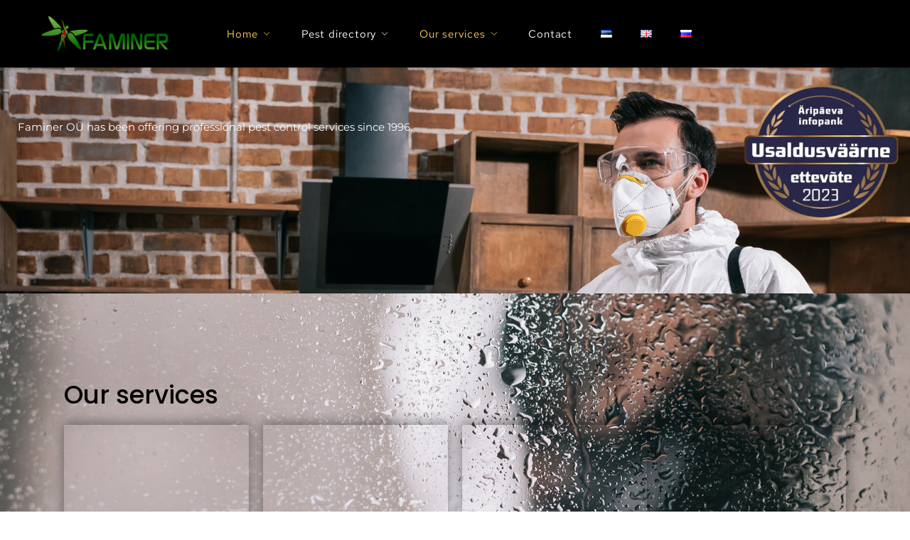

--- FILE ---
content_type: text/css
request_url: https://faminer.ee/wp-content/uploads/elementor/css/post-1578.css?ver=1761346358
body_size: 1961
content:
.elementor-1578 .elementor-element.elementor-element-0f04e12:not(.elementor-motion-effects-element-type-background), .elementor-1578 .elementor-element.elementor-element-0f04e12 > .elementor-motion-effects-container > .elementor-motion-effects-layer{background-color:#D81B1B00;background-image:url("https://faminer.ee/wp-content/uploads/2021/08/side-view-of-pest-control-worker-standing-with-sprayer-in-kitchen.jpg");background-position:top center;background-repeat:no-repeat;background-size:cover;}.elementor-1578 .elementor-element.elementor-element-0f04e12 > .elementor-background-overlay{background-color:transparent;background-image:linear-gradient(140deg, #000000CC 87%, #FECE51 0%);opacity:1;transition:background 0.3s, border-radius 0.3s, opacity 0.3s;}.elementor-1578 .elementor-element.elementor-element-0f04e12{transition:background 0.3s, border 0.3s, border-radius 0.3s, box-shadow 0.3s;padding:75px 0px 220px 25px;}.elementor-1578 .elementor-element.elementor-element-f9ab73c:not(.elementor-motion-effects-element-type-background) > .elementor-widget-wrap, .elementor-1578 .elementor-element.elementor-element-f9ab73c > .elementor-widget-wrap > .elementor-motion-effects-container > .elementor-motion-effects-layer{background-color:#00000000;}.elementor-1578 .elementor-element.elementor-element-f9ab73c > .elementor-element-populated{transition:background 0.3s, border 0.3s, border-radius 0.3s, box-shadow 0.3s;margin:0px 50px 0px 0px;--e-column-margin-right:50px;--e-column-margin-left:0px;padding:0em 0em 0em 0em;}.elementor-1578 .elementor-element.elementor-element-f9ab73c > .elementor-element-populated > .elementor-background-overlay{transition:background 0.3s, border-radius 0.3s, opacity 0.3s;}.elementor-1578 .elementor-element.elementor-element-777ac7d > .elementor-widget-container{margin:0px 0px 5px 0px;}.elementor-1578 .elementor-element.elementor-element-777ac7d{text-align:left;}.elementor-1578 .elementor-element.elementor-element-777ac7d .elementor-heading-title{line-height:1.2em;-webkit-text-stroke-width:0px;stroke-width:0px;-webkit-text-stroke-color:#000;stroke:#000;color:#FFFFFF;}.elementor-bc-flex-widget .elementor-1578 .elementor-element.elementor-element-7b384e4.elementor-column .elementor-widget-wrap{align-items:center;}.elementor-1578 .elementor-element.elementor-element-7b384e4.elementor-column.elementor-element[data-element_type="column"] > .elementor-widget-wrap.elementor-element-populated{align-content:center;align-items:center;}.elementor-1578 .elementor-element.elementor-element-7b384e4.elementor-column > .elementor-widget-wrap{justify-content:flex-end;}.elementor-1578 .elementor-element.elementor-element-7b384e4 > .elementor-widget-wrap > .elementor-widget:not(.elementor-widget__width-auto):not(.elementor-widget__width-initial):not(:last-child):not(.elementor-absolute){margin-bottom:10px;}body:not(.rtl) .elementor-1578 .elementor-element.elementor-element-fedc5ef{right:15px;}body.rtl .elementor-1578 .elementor-element.elementor-element-fedc5ef{left:15px;}.elementor-1578 .elementor-element.elementor-element-fedc5ef{top:-55px;text-align:right;}.elementor-1578 .elementor-element.elementor-element-fedc5ef img{width:220px;height:auto;}.elementor-1578 .elementor-element.elementor-element-400169b:not(.elementor-motion-effects-element-type-background), .elementor-1578 .elementor-element.elementor-element-400169b > .elementor-motion-effects-container > .elementor-motion-effects-layer{background-image:url("https://faminer.ee/wp-content/uploads/2021/08/pest-control-worker-standing-in-respirator-in-bathroom.jpg");background-repeat:no-repeat;background-size:auto;}.elementor-1578 .elementor-element.elementor-element-400169b > .elementor-background-overlay{background-color:var( --e-global-color-f83ca8b );opacity:0.85;transition:background 0.3s, border-radius 0.3s, opacity 0.3s;}.elementor-1578 .elementor-element.elementor-element-400169b{transition:background 0.3s, border 0.3s, border-radius 0.3s, box-shadow 0.3s;margin-top:0px;margin-bottom:0px;padding:100px 0px 0px 0px;}.elementor-1578 .elementor-element.elementor-element-400169b > .elementor-shape-bottom .elementor-shape-fill{fill:var( --e-global-color-primary );}.elementor-1578 .elementor-element.elementor-element-400169b > .elementor-shape-bottom svg{height:200px;}.elementor-1578 .elementor-element.elementor-element-cc30363{text-align:left;}.elementor-1578 .elementor-element.elementor-element-cc30363 .elementor-heading-title{font-family:"Poppins", Sans-serif;font-size:35px;font-weight:500;color:var( --e-global-color-8909db1 );}.elementor-1578 .elementor-element.elementor-element-721f8e3 .elementor-cta .elementor-cta__bg, .elementor-1578 .elementor-element.elementor-element-721f8e3 .elementor-cta .elementor-cta__bg-overlay{transition-duration:1500ms;}.elementor-1578 .elementor-element.elementor-element-721f8e3 .elementor-cta__content{min-height:250px;text-align:center;padding:0px 0px 10px 0px;}.elementor-1578 .elementor-element.elementor-element-721f8e3 .elementor-cta__title{font-family:"Poppins", Sans-serif;font-size:25px;font-weight:400;color:var( --e-global-color-8909db1 );}.elementor-1578 .elementor-element.elementor-element-721f8e3 .elementor-cta__title:not(:last-child){margin-bottom:10px;}.elementor-1578 .elementor-element.elementor-element-721f8e3 .elementor-cta__description{font-family:"Poppins", Sans-serif;font-size:16px;color:#797979;}.elementor-1578 .elementor-element.elementor-element-721f8e3 .elementor-cta__description:not(:last-child){margin-bottom:60px;}.elementor-1578 .elementor-element.elementor-element-721f8e3 .elementor-cta__button{color:var( --e-global-color-8909db1 );background-color:#FFCC29;border-color:var( --e-global-color-accent );}.elementor-1578 .elementor-element.elementor-element-721f8e3 .elementor-cta__button:hover{color:var( --e-global-color-8909db1 );background-color:#F8F8F8;border-color:var( --e-global-color-accent );}.elementor-1578 .elementor-element.elementor-element-4c23407 .elementor-cta .elementor-cta__bg, .elementor-1578 .elementor-element.elementor-element-4c23407 .elementor-cta .elementor-cta__bg-overlay{transition-duration:1500ms;}.elementor-1578 .elementor-element.elementor-element-4c23407 .elementor-cta__content{min-height:250px;text-align:center;padding:0px 0px 10px 0px;}.elementor-1578 .elementor-element.elementor-element-4c23407 .elementor-cta__title{font-family:"Poppins", Sans-serif;font-size:25px;font-weight:400;color:var( --e-global-color-8909db1 );}.elementor-1578 .elementor-element.elementor-element-4c23407 .elementor-cta__title:not(:last-child){margin-bottom:100px;}.elementor-1578 .elementor-element.elementor-element-4c23407 .elementor-cta__button{color:var( --e-global-color-8909db1 );background-color:var( --e-global-color-accent );border-color:var( --e-global-color-accent );}.elementor-1578 .elementor-element.elementor-element-4c23407 .elementor-cta__button:hover{color:var( --e-global-color-8909db1 );background-color:#F8F8F8;border-color:var( --e-global-color-accent );}.elementor-1578 .elementor-element.elementor-element-4e10e0f .elementor-cta .elementor-cta__bg, .elementor-1578 .elementor-element.elementor-element-4e10e0f .elementor-cta .elementor-cta__bg-overlay{transition-duration:1500ms;}.elementor-1578 .elementor-element.elementor-element-4e10e0f .elementor-cta__content{min-height:250px;text-align:center;padding:0px 15px 10px 15px;}.elementor-1578 .elementor-element.elementor-element-4e10e0f .elementor-cta__title{font-family:"Poppins", Sans-serif;font-size:25px;font-weight:400;color:#000000;}.elementor-1578 .elementor-element.elementor-element-4e10e0f .elementor-cta__title:not(:last-child){margin-bottom:10px;}.elementor-1578 .elementor-element.elementor-element-4e10e0f .elementor-cta__description{font-family:"Poppins", Sans-serif;font-size:16px;color:#797979;}.elementor-1578 .elementor-element.elementor-element-4e10e0f .elementor-cta__description:not(:last-child){margin-bottom:30px;}.elementor-1578 .elementor-element.elementor-element-4e10e0f .elementor-cta__button{color:var( --e-global-color-8909db1 );background-color:var( --e-global-color-accent );border-color:var( --e-global-color-accent );}.elementor-1578 .elementor-element.elementor-element-4e10e0f .elementor-cta__button:hover{color:var( --e-global-color-8909db1 );background-color:#F8F8F8;border-color:var( --e-global-color-accent );}.elementor-1578 .elementor-element.elementor-element-9200334 .elementor-cta .elementor-cta__bg, .elementor-1578 .elementor-element.elementor-element-9200334 .elementor-cta .elementor-cta__bg-overlay{transition-duration:1500ms;}.elementor-1578 .elementor-element.elementor-element-9200334 > .elementor-widget-container{padding:0px 0px 0px 0px;}.elementor-1578 .elementor-element.elementor-element-9200334 .elementor-cta__content{min-height:250px;text-align:center;padding:0px 0px 12px 0px;}.elementor-1578 .elementor-element.elementor-element-9200334 .elementor-cta__title{font-family:"Poppins", Sans-serif;font-size:25px;font-weight:400;color:var( --e-global-color-8909db1 );}.elementor-1578 .elementor-element.elementor-element-9200334 .elementor-cta__title:not(:last-child){margin-bottom:100px;}.elementor-1578 .elementor-element.elementor-element-9200334 .elementor-cta__button{color:var( --e-global-color-8909db1 );background-color:var( --e-global-color-accent );border-color:var( --e-global-color-accent );}.elementor-1578 .elementor-element.elementor-element-9200334 .elementor-cta__button:hover{color:var( --e-global-color-8909db1 );background-color:#F8F8F8;border-color:var( --e-global-color-accent );}.elementor-1578 .elementor-element.elementor-element-5007bd7{--spacer-size:2px;}.elementor-1578 .elementor-element.elementor-element-c0b7826 .elementor-cta .elementor-cta__bg, .elementor-1578 .elementor-element.elementor-element-c0b7826 .elementor-cta .elementor-cta__bg-overlay{transition-duration:1500ms;}.elementor-1578 .elementor-element.elementor-element-c0b7826 .elementor-cta__content{min-height:264px;text-align:center;padding:0px 0px 10px 0px;}.elementor-1578 .elementor-element.elementor-element-c0b7826 .elementor-cta__title{font-family:"Poppins", Sans-serif;font-size:25px;font-weight:400;color:var( --e-global-color-8909db1 );}.elementor-1578 .elementor-element.elementor-element-c0b7826 .elementor-cta__title:not(:last-child){margin-bottom:70px;}.elementor-1578 .elementor-element.elementor-element-c0b7826 .elementor-cta__button{color:var( --e-global-color-8909db1 );background-color:#FFCC29;border-color:var( --e-global-color-accent );}.elementor-1578 .elementor-element.elementor-element-c0b7826 .elementor-cta__button:hover{color:var( --e-global-color-8909db1 );background-color:#F8F8F8;border-color:var( --e-global-color-accent );}.elementor-1578 .elementor-element.elementor-element-ab9720d .elementor-cta .elementor-cta__bg, .elementor-1578 .elementor-element.elementor-element-ab9720d .elementor-cta .elementor-cta__bg-overlay{transition-duration:1500ms;}.elementor-1578 .elementor-element.elementor-element-ab9720d .elementor-cta__content{min-height:264px;text-align:center;padding:0px 20px 10px 20px;}.elementor-1578 .elementor-element.elementor-element-ab9720d .elementor-cta__title{font-family:"Poppins", Sans-serif;font-size:25px;font-weight:400;color:var( --e-global-color-8909db1 );}.elementor-1578 .elementor-element.elementor-element-ab9720d .elementor-cta__title:not(:last-child){margin-bottom:10px;}.elementor-1578 .elementor-element.elementor-element-ab9720d .elementor-cta__description{font-family:"Poppins", Sans-serif;font-size:16px;color:#797979;}.elementor-1578 .elementor-element.elementor-element-ab9720d .elementor-cta__description:not(:last-child){margin-bottom:30px;}.elementor-1578 .elementor-element.elementor-element-ab9720d .elementor-cta__button{color:var( --e-global-color-8909db1 );background-color:#FFCC29;border-color:var( --e-global-color-accent );}.elementor-1578 .elementor-element.elementor-element-ab9720d .elementor-cta__button:hover{color:var( --e-global-color-8909db1 );background-color:#F8F8F8;border-color:var( --e-global-color-accent );}.elementor-1578 .elementor-element.elementor-element-b57a4b6 .elementor-cta .elementor-cta__bg, .elementor-1578 .elementor-element.elementor-element-b57a4b6 .elementor-cta .elementor-cta__bg-overlay{transition-duration:1500ms;}.elementor-1578 .elementor-element.elementor-element-b57a4b6 .elementor-cta__content{min-height:264px;text-align:center;padding:0px 0px 13px 0px;}.elementor-1578 .elementor-element.elementor-element-b57a4b6 .elementor-cta__title{font-family:"Poppins", Sans-serif;font-size:25px;font-weight:400;color:var( --e-global-color-8909db1 );}.elementor-1578 .elementor-element.elementor-element-b57a4b6 .elementor-cta__title:not(:last-child){margin-bottom:10px;}.elementor-1578 .elementor-element.elementor-element-b57a4b6 .elementor-cta__description{font-family:"Poppins", Sans-serif;font-size:16px;color:#797979;}.elementor-1578 .elementor-element.elementor-element-b57a4b6 .elementor-cta__description:not(:last-child){margin-bottom:60px;}.elementor-1578 .elementor-element.elementor-element-b57a4b6 .elementor-cta__button{color:var( --e-global-color-8909db1 );background-color:#FFCC29;border-color:var( --e-global-color-accent );}.elementor-1578 .elementor-element.elementor-element-b57a4b6 .elementor-cta__button:hover{color:var( --e-global-color-8909db1 );background-color:#F8F8F8;border-color:var( --e-global-color-accent );}.elementor-1578 .elementor-element.elementor-element-2becec6 .elementor-cta .elementor-cta__bg, .elementor-1578 .elementor-element.elementor-element-2becec6 .elementor-cta .elementor-cta__bg-overlay{transition-duration:1500ms;}.elementor-1578 .elementor-element.elementor-element-2becec6 .elementor-cta__content{min-height:250px;text-align:center;padding:26px 20px 40px 20px;}.elementor-1578 .elementor-element.elementor-element-2becec6 .elementor-cta__title{font-family:"Poppins", Sans-serif;font-size:25px;font-weight:400;color:var( --e-global-color-8909db1 );}.elementor-1578 .elementor-element.elementor-element-2becec6 .elementor-cta__title:not(:last-child){margin-bottom:10px;}.elementor-1578 .elementor-element.elementor-element-2becec6 .elementor-cta__description{font-family:"Poppins", Sans-serif;font-size:16px;color:#797979;}.elementor-1578 .elementor-element.elementor-element-2becec6 .elementor-cta__description:not(:last-child){margin-bottom:31px;}.elementor-1578 .elementor-element.elementor-element-2becec6 .elementor-cta__button{color:var( --e-global-color-8909db1 );background-color:#FFCC29;border-color:var( --e-global-color-accent );}.elementor-1578 .elementor-element.elementor-element-2becec6 .elementor-cta__button:hover{color:var( --e-global-color-8909db1 );background-color:#F8F8F8;border-color:var( --e-global-color-accent );}.elementor-1578 .elementor-element.elementor-element-62ca35c{--spacer-size:50px;}.elementor-1578 .elementor-element.elementor-element-a076c2a:not(.elementor-motion-effects-element-type-background), .elementor-1578 .elementor-element.elementor-element-a076c2a > .elementor-motion-effects-container > .elementor-motion-effects-layer{background-color:var( --e-global-color-primary );}.elementor-1578 .elementor-element.elementor-element-a076c2a{transition:background 0.3s, border 0.3s, border-radius 0.3s, box-shadow 0.3s;padding:100px 0px 120px 0px;}.elementor-1578 .elementor-element.elementor-element-a076c2a > .elementor-background-overlay{transition:background 0.3s, border-radius 0.3s, opacity 0.3s;}.elementor-1578 .elementor-element.elementor-element-82968b4{text-align:center;}.elementor-1578 .elementor-element.elementor-element-82968b4 img{width:80%;}.elementor-bc-flex-widget .elementor-1578 .elementor-element.elementor-element-c28ec38.elementor-column .elementor-widget-wrap{align-items:center;}.elementor-1578 .elementor-element.elementor-element-c28ec38.elementor-column.elementor-element[data-element_type="column"] > .elementor-widget-wrap.elementor-element-populated{align-content:center;align-items:center;}.elementor-1578 .elementor-element.elementor-element-067d9e8 > .elementor-widget-container{margin:0px 0150px 0px 0px;}.elementor-1578 .elementor-element.elementor-element-067d9e8{text-align:left;}.elementor-1578 .elementor-element.elementor-element-067d9e8 .elementor-heading-title{color:var( --e-global-color-f83ca8b );}.elementor-1578 .elementor-element.elementor-element-11a327a > .elementor-widget-container{margin:0px 0px 20px 0px;}.elementor-1578 .elementor-element.elementor-element-11a327a{font-family:var( --e-global-typography-text-font-family ), Sans-serif;font-size:var( --e-global-typography-text-font-size );font-weight:var( --e-global-typography-text-font-weight );color:var( --e-global-color-f83ca8b );}.elementor-1578 .elementor-element.elementor-element-d7ba774:not(.elementor-motion-effects-element-type-background), .elementor-1578 .elementor-element.elementor-element-d7ba774 > .elementor-motion-effects-container > .elementor-motion-effects-layer{background-color:var( --e-global-color-primary );}.elementor-1578 .elementor-element.elementor-element-d7ba774 > .elementor-container{max-width:1180px;}.elementor-1578 .elementor-element.elementor-element-d7ba774{transition:background 0.3s, border 0.3s, border-radius 0.3s, box-shadow 0.3s;padding:0px 0px 40px 0px;}.elementor-1578 .elementor-element.elementor-element-d7ba774 > .elementor-background-overlay{transition:background 0.3s, border-radius 0.3s, opacity 0.3s;}.elementor-1578 .elementor-element.elementor-element-d6c2a16{z-index:3;}.elementor-1578 .elementor-element.elementor-element-032e780 > .elementor-container{max-width:1170px;}.elementor-1578 .elementor-element.elementor-element-032e780{margin-top:0px;margin-bottom:0px;padding:0px 0px 0px 0px;}.elementor-1578 .elementor-element.elementor-element-f52d644 > .elementor-element-populated{margin:0px 20px 0px 0px;--e-column-margin-right:20px;--e-column-margin-left:0px;}.elementor-1578 .elementor-element.elementor-element-8a8fecf.jkit-equal-height-enable, .elementor-1578 .elementor-element.elementor-element-8a8fecf.jkit-equal-height-enable > .elementor-widget-container, .elementor-1578 .elementor-element.elementor-element-8a8fecf.jkit-equal-height-enable .jeg-elementor-kit.jkit-icon-box, .elementor-1578 .elementor-element.elementor-element-8a8fecf.jkit-equal-height-enable .jeg-elementor-kit.jkit-icon-box .jkit-icon-box-wrapper{height:100%;}.elementor-1578 .elementor-element.elementor-element-8a8fecf .jeg-elementor-kit.jkit-icon-box .jkit-icon-box-wrapper{background-color:var( --e-global-color-f83ca8b );text-align:center;padding:25px 25px 25px 25px;box-shadow:0px 3px 15px 0px rgba(0, 0, 0, 0.1);border-style:solid;border-width:0px 0px 0px 0px;border-color:var( --e-global-color-f83ca8b );border-radius:0px 0px 0px 0px;}.elementor-1578 .elementor-element.elementor-element-8a8fecf > .elementor-widget-container{box-shadow:0px 0px 10px -3px rgba(0,0,0,0.5);}.elementor-1578 .elementor-element.elementor-element-8a8fecf .jeg-elementor-kit.jkit-icon-box .title{margin:0px 0px 8px 0px;color:#000000;}.elementor-1578 .elementor-element.elementor-element-8a8fecf .jeg-elementor-kit.jkit-icon-box .icon-box.icon-box-body .icon-box-description{color:var( --e-global-color-text );font-family:var( --e-global-typography-text-font-family ), Sans-serif;font-size:var( --e-global-typography-text-font-size );font-weight:var( --e-global-typography-text-font-weight );margin:5px 0px 10px 0px;}.elementor-1578 .elementor-element.elementor-element-8a8fecf .jeg-elementor-kit.jkit-icon-box .hover-watermark i{font-size:100px;}.elementor-1578 .elementor-element.elementor-element-8a8fecf .jeg-elementor-kit.jkit-icon-box .hover-watermark svg{width:100px;}.elementor-1578 .elementor-element.elementor-element-8a8fecf .jeg-elementor-kit.jkit-icon-box .icon-box > .icon{color:var( --e-global-color-accent );background-color:var( --e-global-color-f83ca8b );border-radius:0px 0px 0px 0px;margin:0px 10px 0px 10px;padding:15px 15px 15px 15px;}.elementor-1578 .elementor-element.elementor-element-8a8fecf .jeg-elementor-kit.jkit-icon-box .icon-box > .icon svg{fill:var( --e-global-color-accent );width:75px;}.elementor-1578 .elementor-element.elementor-element-8a8fecf .jeg-elementor-kit.jkit-icon-box:hover .icon-box > .icon{color:var( --e-global-color-accent );background-color:var( --e-global-color-f83ca8b );}.elementor-1578 .elementor-element.elementor-element-8a8fecf .jeg-elementor-kit.jkit-icon-box:hover .icon-box > .icon svg{fill:var( --e-global-color-accent );}.elementor-1578 .elementor-element.elementor-element-8a8fecf .jeg-elementor-kit.jkit-icon-box .icon-box > .icon i{font-size:75px;}.elementor-1578 .elementor-element.elementor-element-576a445 > .elementor-element-populated{margin:0px 10px 0px 10px;--e-column-margin-right:10px;--e-column-margin-left:10px;}.elementor-1578 .elementor-element.elementor-element-0412a5b.jkit-equal-height-enable, .elementor-1578 .elementor-element.elementor-element-0412a5b.jkit-equal-height-enable > .elementor-widget-container, .elementor-1578 .elementor-element.elementor-element-0412a5b.jkit-equal-height-enable .jeg-elementor-kit.jkit-icon-box, .elementor-1578 .elementor-element.elementor-element-0412a5b.jkit-equal-height-enable .jeg-elementor-kit.jkit-icon-box .jkit-icon-box-wrapper{height:100%;}.elementor-1578 .elementor-element.elementor-element-0412a5b .jeg-elementor-kit.jkit-icon-box .jkit-icon-box-wrapper{background-color:#FFFFFF;text-align:center;padding:25px 25px 25px 25px;box-shadow:0px 3px 15px 0px rgba(0, 0, 0, 0.1);border-style:solid;border-width:0px 0px 0px 0px;border-radius:0px 0px 0px 0px;}.elementor-1578 .elementor-element.elementor-element-0412a5b > .elementor-widget-container{box-shadow:0px 0px 10px -3px rgba(0,0,0,0.5);}.elementor-1578 .elementor-element.elementor-element-0412a5b .jeg-elementor-kit.jkit-icon-box .title{margin:0px 0px 8px 0px;color:#000000;}.elementor-1578 .elementor-element.elementor-element-0412a5b .jeg-elementor-kit.jkit-icon-box .icon-box.icon-box-body .icon-box-description{color:var( --e-global-color-text );font-family:var( --e-global-typography-text-font-family ), Sans-serif;font-size:var( --e-global-typography-text-font-size );font-weight:var( --e-global-typography-text-font-weight );margin:5px 0px 10px 0px;}.elementor-1578 .elementor-element.elementor-element-0412a5b .jeg-elementor-kit.jkit-icon-box .hover-watermark i{font-size:100px;}.elementor-1578 .elementor-element.elementor-element-0412a5b .jeg-elementor-kit.jkit-icon-box .hover-watermark svg{width:100px;}.elementor-1578 .elementor-element.elementor-element-0412a5b .jeg-elementor-kit.jkit-icon-box .icon-box > .icon{color:var( --e-global-color-accent );background-color:var( --e-global-color-f83ca8b );border-radius:0px 0px 0px 0px;margin:0px 10px 0px 10px;padding:15px 15px 15px 15px;}.elementor-1578 .elementor-element.elementor-element-0412a5b .jeg-elementor-kit.jkit-icon-box .icon-box > .icon svg{fill:var( --e-global-color-accent );width:75px;}.elementor-1578 .elementor-element.elementor-element-0412a5b .jeg-elementor-kit.jkit-icon-box:hover .icon-box > .icon{color:var( --e-global-color-accent );background-color:var( --e-global-color-f83ca8b );}.elementor-1578 .elementor-element.elementor-element-0412a5b .jeg-elementor-kit.jkit-icon-box:hover .icon-box > .icon svg{fill:var( --e-global-color-accent );}.elementor-1578 .elementor-element.elementor-element-0412a5b .jeg-elementor-kit.jkit-icon-box .icon-box > .icon i{font-size:75px;}.elementor-1578 .elementor-element.elementor-element-b76b5bc > .elementor-element-populated{margin:0px 0px 0px 20px;--e-column-margin-right:0px;--e-column-margin-left:20px;}.elementor-1578 .elementor-element.elementor-element-9730464.jkit-equal-height-enable, .elementor-1578 .elementor-element.elementor-element-9730464.jkit-equal-height-enable > .elementor-widget-container, .elementor-1578 .elementor-element.elementor-element-9730464.jkit-equal-height-enable .jeg-elementor-kit.jkit-icon-box, .elementor-1578 .elementor-element.elementor-element-9730464.jkit-equal-height-enable .jeg-elementor-kit.jkit-icon-box .jkit-icon-box-wrapper{height:100%;}.elementor-1578 .elementor-element.elementor-element-9730464 .jeg-elementor-kit.jkit-icon-box .jkit-icon-box-wrapper{background-color:#FFFFFF;text-align:center;padding:25px 25px 25px 25px;box-shadow:0px 3px 15px 0px rgba(0, 0, 0, 0.1);border-style:solid;border-width:0px 0px 0px 0px;border-radius:0px 0px 0px 0px;}.elementor-1578 .elementor-element.elementor-element-9730464 > .elementor-widget-container{box-shadow:0px 0px 10px -3px rgba(0,0,0,0.5);}.elementor-1578 .elementor-element.elementor-element-9730464 .jeg-elementor-kit.jkit-icon-box .title{margin:0px 0px 8px 0px;color:#000000;}.elementor-1578 .elementor-element.elementor-element-9730464 .jeg-elementor-kit.jkit-icon-box .icon-box.icon-box-body .icon-box-description{color:var( --e-global-color-text );font-family:var( --e-global-typography-text-font-family ), Sans-serif;font-size:var( --e-global-typography-text-font-size );font-weight:var( --e-global-typography-text-font-weight );margin:5px 0px 10px 0px;}.elementor-1578 .elementor-element.elementor-element-9730464 .jeg-elementor-kit.jkit-icon-box .hover-watermark i{font-size:100px;}.elementor-1578 .elementor-element.elementor-element-9730464 .jeg-elementor-kit.jkit-icon-box .hover-watermark svg{width:100px;}.elementor-1578 .elementor-element.elementor-element-9730464 .jeg-elementor-kit.jkit-icon-box .icon-box > .icon{color:var( --e-global-color-accent );background-color:var( --e-global-color-f83ca8b );border-radius:0px 0px 0px 0px;margin:0px 10px 0px 10px;padding:15px 15px 15px 15px;}.elementor-1578 .elementor-element.elementor-element-9730464 .jeg-elementor-kit.jkit-icon-box .icon-box > .icon svg{fill:var( --e-global-color-accent );width:75px;}.elementor-1578 .elementor-element.elementor-element-9730464 .jeg-elementor-kit.jkit-icon-box:hover .icon-box > .icon{color:var( --e-global-color-accent );background-color:var( --e-global-color-f83ca8b );}.elementor-1578 .elementor-element.elementor-element-9730464 .jeg-elementor-kit.jkit-icon-box:hover .icon-box > .icon svg{fill:var( --e-global-color-accent );}.elementor-1578 .elementor-element.elementor-element-9730464 .jeg-elementor-kit.jkit-icon-box .icon-box > .icon i{font-size:75px;}.elementor-1578 .elementor-element.elementor-element-ff735b2:not(.elementor-motion-effects-element-type-background), .elementor-1578 .elementor-element.elementor-element-ff735b2 > .elementor-motion-effects-container > .elementor-motion-effects-layer{background-color:#1C7347;background-image:url("https://faminer.ee/wp-content/uploads/2021/08/disinfection-services.jpg");background-position:top center;background-size:cover;}.elementor-1578 .elementor-element.elementor-element-ff735b2 > .elementor-background-overlay{background-color:transparent;background-image:linear-gradient(140deg, #000000BA 86%, var( --e-global-color-accent ) 0%);opacity:1;transition:background 0.3s, border-radius 0.3s, opacity 0.3s;}.elementor-1578 .elementor-element.elementor-element-ff735b2{transition:background 0.3s, border 0.3s, border-radius 0.3s, box-shadow 0.3s;margin-top:-100px;margin-bottom:0px;padding:0150px 0px 150px 0px;}.elementor-1578 .elementor-element.elementor-element-db05754.elementor-column > .elementor-widget-wrap{justify-content:center;}.elementor-1578 .elementor-element.elementor-element-79b1a0b{text-align:center;}.elementor-1578 .elementor-element.elementor-element-79b1a0b .elementor-heading-title{color:#FFFFFF;}.elementor-1578 .elementor-element.elementor-element-442661c > .elementor-widget-container{margin:0px 0px 0px 0px;padding:0px 0px 0px 0px;}.elementor-1578 .elementor-element.elementor-element-442661c{text-align:center;}.elementor-1578 .elementor-element.elementor-element-442661c .elementor-heading-title{color:#FFFFFF;}.elementor-1578 .elementor-element.elementor-element-aa82c12 .elementor-button:hover, .elementor-1578 .elementor-element.elementor-element-aa82c12 .elementor-button:focus{background-color:#02010100;color:#FFFFFF;border-color:var( --e-global-color-accent );}.elementor-1578 .elementor-element.elementor-element-aa82c12 > .elementor-widget-container{margin:20px 0px 0px 0px;}.elementor-1578 .elementor-element.elementor-element-aa82c12 .elementor-button{fill:#000000;color:#000000;border-style:solid;border-width:2px 2px 2px 2px;border-color:var( --e-global-color-accent );border-radius:0px 0px 0px 0px;padding:20px 34px 20px 34px;}.elementor-1578 .elementor-element.elementor-element-aa82c12 .elementor-button:hover svg, .elementor-1578 .elementor-element.elementor-element-aa82c12 .elementor-button:focus svg{fill:#FFFFFF;}@media(max-width:1024px){.elementor-1578 .elementor-element.elementor-element-f9ab73c > .elementor-element-populated{margin:0px 0px 0px 10px;--e-column-margin-right:0px;--e-column-margin-left:10px;}body:not(.rtl) .elementor-1578 .elementor-element.elementor-element-fedc5ef{right:15px;}body.rtl .elementor-1578 .elementor-element.elementor-element-fedc5ef{left:15px;}.elementor-1578 .elementor-element.elementor-element-721f8e3 .elementor-cta__content{min-height:250px;padding:1px 1px 1px 1px;}.elementor-1578 .elementor-element.elementor-element-721f8e3 .elementor-cta__title{font-size:20px;}.elementor-1578 .elementor-element.elementor-element-721f8e3 .elementor-cta__title:not(:last-child){margin-bottom:26px;}.elementor-1578 .elementor-element.elementor-element-4c23407 .elementor-cta__content{padding:1px 1px 1px 1px;}.elementor-1578 .elementor-element.elementor-element-4c23407 .elementor-cta__title{font-size:20px;}.elementor-1578 .elementor-element.elementor-element-4e10e0f .elementor-cta__content{padding:1px 1px 1px 1px;}.elementor-1578 .elementor-element.elementor-element-4e10e0f .elementor-cta__title{font-size:20px;}.elementor-1578 .elementor-element.elementor-element-9200334 .elementor-cta__content{padding:1px 1px 1px 1px;}.elementor-1578 .elementor-element.elementor-element-9200334 .elementor-cta__title{font-size:20px;}.elementor-1578 .elementor-element.elementor-element-c0b7826 .elementor-cta__content{min-height:250px;padding:1px 1px 1px 1px;}.elementor-1578 .elementor-element.elementor-element-c0b7826 .elementor-cta__title{font-size:20px;}.elementor-1578 .elementor-element.elementor-element-c0b7826 .elementor-cta__title:not(:last-child){margin-bottom:26px;}.elementor-1578 .elementor-element.elementor-element-ab9720d .elementor-cta__content{min-height:250px;padding:1px 1px 1px 1px;}.elementor-1578 .elementor-element.elementor-element-ab9720d .elementor-cta__title{font-size:20px;}.elementor-1578 .elementor-element.elementor-element-ab9720d .elementor-cta__title:not(:last-child){margin-bottom:26px;}.elementor-1578 .elementor-element.elementor-element-b57a4b6 .elementor-cta__content{min-height:250px;padding:1px 1px 1px 1px;}.elementor-1578 .elementor-element.elementor-element-b57a4b6 .elementor-cta__title{font-size:20px;}.elementor-1578 .elementor-element.elementor-element-b57a4b6 .elementor-cta__title:not(:last-child){margin-bottom:26px;}.elementor-1578 .elementor-element.elementor-element-2becec6 .elementor-cta__content{min-height:250px;padding:1px 1px 1px 1px;}.elementor-1578 .elementor-element.elementor-element-2becec6 .elementor-cta__title{font-size:20px;}.elementor-1578 .elementor-element.elementor-element-2becec6 .elementor-cta__title:not(:last-child){margin-bottom:26px;}.elementor-1578 .elementor-element.elementor-element-82968b4 img{width:100%;}.elementor-1578 .elementor-element.elementor-element-11a327a{font-size:var( --e-global-typography-text-font-size );}.elementor-1578 .elementor-element.elementor-element-d6c2a16 > .elementor-element-populated{margin:0px 10px 0px 10px;--e-column-margin-right:10px;--e-column-margin-left:10px;}.elementor-1578 .elementor-element.elementor-element-f52d644 > .elementor-element-populated{margin:0px 15px 0px 0px;--e-column-margin-right:15px;--e-column-margin-left:0px;}.elementor-1578 .elementor-element.elementor-element-8a8fecf .jeg-elementor-kit.jkit-icon-box .icon-box.icon-box-body .icon-box-description{font-size:var( --e-global-typography-text-font-size );}.elementor-1578 .elementor-element.elementor-element-8a8fecf .jeg-elementor-kit.jkit-icon-box .icon-box > .icon i{font-size:30px;}.elementor-1578 .elementor-element.elementor-element-8a8fecf .jeg-elementor-kit.jkit-icon-box .icon-box > .icon svg{width:30px;}.elementor-1578 .elementor-element.elementor-element-8a8fecf .jeg-elementor-kit.jkit-icon-box .icon-box > .icon{padding:20px 20px 20px 20px;}.elementor-1578 .elementor-element.elementor-element-576a445 > .elementor-element-populated{margin:0px 0px 0px 15px;--e-column-margin-right:0px;--e-column-margin-left:15px;}.elementor-1578 .elementor-element.elementor-element-0412a5b .jeg-elementor-kit.jkit-icon-box .icon-box.icon-box-body .icon-box-description{font-size:var( --e-global-typography-text-font-size );}.elementor-1578 .elementor-element.elementor-element-0412a5b .jeg-elementor-kit.jkit-icon-box .icon-box > .icon i{font-size:30px;}.elementor-1578 .elementor-element.elementor-element-0412a5b .jeg-elementor-kit.jkit-icon-box .icon-box > .icon svg{width:30px;}.elementor-1578 .elementor-element.elementor-element-0412a5b .jeg-elementor-kit.jkit-icon-box .icon-box > .icon{padding:20px 20px 20px 20px;}.elementor-1578 .elementor-element.elementor-element-b76b5bc > .elementor-element-populated{margin:30px 0px 0px 0px;--e-column-margin-right:0px;--e-column-margin-left:0px;}.elementor-1578 .elementor-element.elementor-element-9730464 .jeg-elementor-kit.jkit-icon-box .icon-box.icon-box-body .icon-box-description{font-size:var( --e-global-typography-text-font-size );}.elementor-1578 .elementor-element.elementor-element-9730464 .jeg-elementor-kit.jkit-icon-box .icon-box > .icon i{font-size:30px;}.elementor-1578 .elementor-element.elementor-element-9730464 .jeg-elementor-kit.jkit-icon-box .icon-box > .icon svg{width:30px;}.elementor-1578 .elementor-element.elementor-element-9730464 .jeg-elementor-kit.jkit-icon-box .icon-box > .icon{padding:20px 20px 20px 20px;}.elementor-1578 .elementor-element.elementor-element-ff735b2{padding:100px 20px 100px 20px;}}@media(max-width:767px){.elementor-1578 .elementor-element.elementor-element-f9ab73c > .elementor-element-populated{margin:0px 10px 0px 10px;--e-column-margin-right:10px;--e-column-margin-left:10px;}body:not(.rtl) .elementor-1578 .elementor-element.elementor-element-fedc5ef{right:10px;}body.rtl .elementor-1578 .elementor-element.elementor-element-fedc5ef{left:10px;}.elementor-1578 .elementor-element.elementor-element-fedc5ef{top:50px;text-align:center;}.elementor-1578 .elementor-element.elementor-element-fedc5ef img{width:150px;}.elementor-1578 .elementor-element.elementor-element-cc30363{text-align:left;}.elementor-1578 .elementor-element.elementor-element-067d9e8 > .elementor-widget-container{margin:1px 1px 1px 1px;}.elementor-1578 .elementor-element.elementor-element-067d9e8{text-align:left;}.elementor-1578 .elementor-element.elementor-element-11a327a{font-size:var( --e-global-typography-text-font-size );}.elementor-1578 .elementor-element.elementor-element-f52d644 > .elementor-element-populated{margin:0px 0px 0px 0px;--e-column-margin-right:0px;--e-column-margin-left:0px;}.elementor-1578 .elementor-element.elementor-element-8a8fecf .jeg-elementor-kit.jkit-icon-box .jkit-icon-box-wrapper{padding:20px 20px 20px 20px;}.elementor-1578 .elementor-element.elementor-element-8a8fecf .jeg-elementor-kit.jkit-icon-box .icon-box.icon-box-body .icon-box-description{font-size:var( --e-global-typography-text-font-size );}.elementor-1578 .elementor-element.elementor-element-8a8fecf .jeg-elementor-kit.jkit-icon-box .icon-box > .icon i{font-size:25px;}.elementor-1578 .elementor-element.elementor-element-8a8fecf .jeg-elementor-kit.jkit-icon-box .icon-box > .icon svg{width:25px;}.elementor-1578 .elementor-element.elementor-element-8a8fecf .jeg-elementor-kit.jkit-icon-box .icon-box > .icon{padding:20px 20px 20px 20px;}.elementor-1578 .elementor-element.elementor-element-576a445 > .elementor-element-populated{margin:20px 0px 0px 0px;--e-column-margin-right:0px;--e-column-margin-left:0px;}.elementor-1578 .elementor-element.elementor-element-0412a5b .jeg-elementor-kit.jkit-icon-box .jkit-icon-box-wrapper{padding:20px 20px 20px 20px;}.elementor-1578 .elementor-element.elementor-element-0412a5b .jeg-elementor-kit.jkit-icon-box .icon-box.icon-box-body .icon-box-description{font-size:var( --e-global-typography-text-font-size );}.elementor-1578 .elementor-element.elementor-element-0412a5b .jeg-elementor-kit.jkit-icon-box .icon-box > .icon i{font-size:25px;}.elementor-1578 .elementor-element.elementor-element-0412a5b .jeg-elementor-kit.jkit-icon-box .icon-box > .icon svg{width:25px;}.elementor-1578 .elementor-element.elementor-element-0412a5b .jeg-elementor-kit.jkit-icon-box .icon-box > .icon{padding:20px 20px 20px 20px;}.elementor-1578 .elementor-element.elementor-element-b76b5bc > .elementor-element-populated{margin:20px 0px 0px 0px;--e-column-margin-right:0px;--e-column-margin-left:0px;}.elementor-1578 .elementor-element.elementor-element-9730464 .jeg-elementor-kit.jkit-icon-box .jkit-icon-box-wrapper{padding:20px 20px 20px 20px;}.elementor-1578 .elementor-element.elementor-element-9730464 .jeg-elementor-kit.jkit-icon-box .icon-box.icon-box-body .icon-box-description{font-size:var( --e-global-typography-text-font-size );}.elementor-1578 .elementor-element.elementor-element-9730464 .jeg-elementor-kit.jkit-icon-box .icon-box > .icon i{font-size:25px;}.elementor-1578 .elementor-element.elementor-element-9730464 .jeg-elementor-kit.jkit-icon-box .icon-box > .icon svg{width:25px;}.elementor-1578 .elementor-element.elementor-element-9730464 .jeg-elementor-kit.jkit-icon-box .icon-box > .icon{padding:20px 20px 20px 20px;}}@media(min-width:768px){.elementor-1578 .elementor-element.elementor-element-87b2c9e{width:40%;}.elementor-1578 .elementor-element.elementor-element-c28ec38{width:60%;}}@media(max-width:1024px) and (min-width:768px){.elementor-1578 .elementor-element.elementor-element-f52d644{width:50%;}.elementor-1578 .elementor-element.elementor-element-576a445{width:50%;}.elementor-1578 .elementor-element.elementor-element-b76b5bc{width:100%;}}@media(min-width:1025px){.elementor-1578 .elementor-element.elementor-element-400169b:not(.elementor-motion-effects-element-type-background), .elementor-1578 .elementor-element.elementor-element-400169b > .elementor-motion-effects-container > .elementor-motion-effects-layer{background-attachment:fixed;}.elementor-1578 .elementor-element.elementor-element-ff735b2:not(.elementor-motion-effects-element-type-background), .elementor-1578 .elementor-element.elementor-element-ff735b2 > .elementor-motion-effects-container > .elementor-motion-effects-layer{background-attachment:fixed;}}/* Start custom CSS for call-to-action, class: .elementor-element-721f8e3 */.elementor-1578 .elementor-element.elementor-element-721f8e3{
    -webkit-box-shadow: 0px -2px 18px 0px rgba(0,0,0,0.46); 
box-shadow: 0px -2px 18px 0px rgba(0,0,0,0.46);
}/* End custom CSS */
/* Start custom CSS for call-to-action, class: .elementor-element-4c23407 */.elementor-1578 .elementor-element.elementor-element-4c23407{
    -webkit-box-shadow: 0px -2px 18px 0px rgba(0,0,0,0.46); 
box-shadow: 0px -2px 18px 0px rgba(0,0,0,0.46);
}/* End custom CSS */
/* Start custom CSS for call-to-action, class: .elementor-element-4e10e0f */.elementor-1578 .elementor-element.elementor-element-4e10e0f{
    -webkit-box-shadow: 0px -2px 18px 0px rgba(0,0,0,0.46); 
box-shadow: 0px -2px 18px 0px rgba(0,0,0,0.46);
}/* End custom CSS */
/* Start custom CSS for call-to-action, class: .elementor-element-9200334 */.elementor-1578 .elementor-element.elementor-element-9200334{
    -webkit-box-shadow: 0px -2px 18px 0px rgba(0,0,0,0.46); 
box-shadow: 0px -2px 18px 0px rgba(0,0,0,0.46);
}/* End custom CSS */
/* Start custom CSS for call-to-action, class: .elementor-element-c0b7826 */.elementor-1578 .elementor-element.elementor-element-c0b7826{
    -webkit-box-shadow: 0px -2px 18px 0px rgba(0,0,0,0.46); 
box-shadow: 0px -2px 18px 0px rgba(0,0,0,0.46);
}/* End custom CSS */
/* Start custom CSS for call-to-action, class: .elementor-element-ab9720d */.elementor-1578 .elementor-element.elementor-element-ab9720d{
    -webkit-box-shadow: 0px -2px 18px 0px rgba(0,0,0,0.46); 
box-shadow: 0px -2px 18px 0px rgba(0,0,0,0.46);
}/* End custom CSS */
/* Start custom CSS for call-to-action, class: .elementor-element-b57a4b6 */.elementor-1578 .elementor-element.elementor-element-b57a4b6{
    -webkit-box-shadow: 0px -2px 18px 0px rgba(0,0,0,0.46); 
box-shadow: 0px -2px 18px 0px rgba(0,0,0,0.46);
}/* End custom CSS */
/* Start custom CSS for call-to-action, class: .elementor-element-2becec6 */.elementor-1578 .elementor-element.elementor-element-2becec6{
    -webkit-box-shadow: 0px -2px 18px 0px rgba(0,0,0,0.46); 
box-shadow: 0px -2px 18px 0px rgba(0,0,0,0.46);
}/* End custom CSS */




--- FILE ---
content_type: text/css
request_url: https://faminer.ee/wp-content/uploads/elementor/css/post-1694.css?ver=1761301732
body_size: 499
content:
.elementor-1694 .elementor-element.elementor-element-534f14c9 > .elementor-container > .elementor-column > .elementor-widget-wrap{align-content:center;align-items:center;}.elementor-1694 .elementor-element.elementor-element-534f14c9:not(.elementor-motion-effects-element-type-background), .elementor-1694 .elementor-element.elementor-element-534f14c9 > .elementor-motion-effects-container > .elementor-motion-effects-layer{background-color:#000000;}.elementor-1694 .elementor-element.elementor-element-534f14c9 > .elementor-container{max-width:1180px;}.elementor-1694 .elementor-element.elementor-element-534f14c9{box-shadow:0px 2px 5px 0px rgba(0, 0, 0, 0.15);transition:background 0.3s, border 0.3s, border-radius 0.3s, box-shadow 0.3s;padding:15px 0px 15px 0px;}.elementor-1694 .elementor-element.elementor-element-534f14c9 > .elementor-background-overlay{transition:background 0.3s, border-radius 0.3s, opacity 0.3s;}.elementor-1694 .elementor-element.elementor-element-4694ba9f > .elementor-element-populated{border-style:solid;border-width:0px 0px 0px 0px;border-color:#DDDDDD42;}.elementor-1694 .elementor-element.elementor-element-721ea032 img{width:100%;}.elementor-1694 .elementor-element.elementor-element-2408900e > .elementor-element-populated{padding:0px 0px 0px 0px;}.elementor-1694 .elementor-element.elementor-element-4e6dfb3f .jeg-elementor-kit.jkit-nav-menu .jkit-menu > ul, .elementor-1694 .elementor-element.elementor-element-4e6dfb3f .jeg-elementor-kit.jkit-nav-menu .jkit-menu-wrapper:not(.active) .jkit-menu, .elementor-1694 .elementor-element.elementor-element-4e6dfb3f .jeg-elementor-kit.jkit-nav-menu .jkit-menu-wrapper:not(.active) .jkit-menu > li > a{display:flex;}.elementor-1694 .elementor-element.elementor-element-4e6dfb3f .jeg-elementor-kit.jkit-nav-menu .jkit-menu-wrapper .jkit-menu{justify-content:center;}.elementor-1694 .elementor-element.elementor-element-4e6dfb3f .jeg-elementor-kit.jkit-nav-menu .jkit-menu-wrapper .jkit-menu .menu-item .sub-menu{left:unset;top:100%;right:unset;bottom:unset;}.elementor-1694 .elementor-element.elementor-element-4e6dfb3f .jeg-elementor-kit.jkit-nav-menu .jkit-menu-wrapper .jkit-menu .menu-item .sub-menu .menu-item .sub-menu{left:100%;top:unset;right:unset;bottom:unset;}.elementor-1694 .elementor-element.elementor-element-4e6dfb3f .jeg-elementor-kit.jkit-nav-menu .jkit-menu-wrapper{height:50px;}.elementor-1694 .elementor-element.elementor-element-4e6dfb3f .jeg-elementor-kit.jkit-nav-menu .jkit-menu-wrapper .jkit-menu > li > a{font-family:"Red Hat Text", Sans-serif;font-size:15px;font-weight:400;letter-spacing:0.8px;padding:0px 20px 0px 020px;color:#FFFFFF;}.elementor-1694 .elementor-element.elementor-element-4e6dfb3f .jeg-elementor-kit.jkit-nav-menu .jkit-menu-wrapper .jkit-menu > li > a svg{fill:#FFFFFF;}.elementor-1694 .elementor-element.elementor-element-4e6dfb3f .jeg-elementor-kit.jkit-nav-menu .jkit-menu-wrapper .jkit-menu > li:not(.hover-gradient, .current-menu-item):hover > a{color:#FECE51;}.elementor-1694 .elementor-element.elementor-element-4e6dfb3f .jeg-elementor-kit.jkit-nav-menu .jkit-menu-wrapper .jkit-menu > li:not(.hover-gradient, .current-menu-item):hover > a svg{fill:#FECE51;}.elementor-1694 .elementor-element.elementor-element-4e6dfb3f .jeg-elementor-kit.jkit-nav-menu .jkit-menu-wrapper .jkit-menu > li.current-menu-item > a, .elementor-1694 .elementor-element.elementor-element-4e6dfb3f .jeg-elementor-kit.jkit-nav-menu .jkit-menu-wrapper .jkit-menu > li.current-menu-ancestor > a{color:#FECE51;}.elementor-1694 .elementor-element.elementor-element-4e6dfb3f .jeg-elementor-kit.jkit-nav-menu .jkit-menu-wrapper .jkit-menu > li.current-menu-item > a svg, .elementor-1694 .elementor-element.elementor-element-4e6dfb3f .jeg-elementor-kit.jkit-nav-menu .jkit-menu-wrapper .jkit-menu > li.current-menu-ancestor > a svg{fill:#FECE51;}.elementor-1694 .elementor-element.elementor-element-4e6dfb3f .jeg-elementor-kit.jkit-nav-menu .jkit-menu-wrapper .jkit-menu li.menu-item-has-children > a i, .elementor-1694 .elementor-element.elementor-element-4e6dfb3f .jeg-elementor-kit.jkit-nav-menu .jkit-menu-wrapper .jkit-menu li.menu-item-has-children > a svg, .elementor-1694 .elementor-element.elementor-element-4e6dfb3f .jeg-elementor-kit.jkit-nav-menu .jkit-menu-wrapper .jkit-menu li.has-mega-menu > a i, .elementor-1694 .elementor-element.elementor-element-4e6dfb3f .jeg-elementor-kit.jkit-nav-menu .jkit-menu-wrapper .jkit-menu li.has-mega-menu > a svg{border-style:solid;border-width:0px 0px 0px 0px;}.elementor-1694 .elementor-element.elementor-element-4e6dfb3f .jeg-elementor-kit.jkit-nav-menu .jkit-menu-wrapper .jkit-menu .sub-menu li a{font-family:"Red Hat Text", Sans-serif;font-size:14px;font-weight:400;}.elementor-1694 .elementor-element.elementor-element-4e6dfb3f .jeg-elementor-kit.jkit-nav-menu .jkit-menu-wrapper .jkit-menu .sub-menu li > a{color:#3D3D3D;}.elementor-1694 .elementor-element.elementor-element-4e6dfb3f .jeg-elementor-kit.jkit-nav-menu .jkit-menu-wrapper .jkit-menu .sub-menu li > a svg{fill:#3D3D3D;}.elementor-1694 .elementor-element.elementor-element-4e6dfb3f .jeg-elementor-kit.jkit-nav-menu .jkit-menu-wrapper .jkit-menu li.menu-item-has-children .sub-menu{min-width:220px;}.elementor-1694 .elementor-element.elementor-element-4e6dfb3f .jeg-elementor-kit.jkit-nav-menu .jkit-hamburger-menu{float:right;border-style:solid;}.elementor-1694 .elementor-element.elementor-element-4e6dfb3f .jeg-elementor-kit.jkit-nav-menu .jkit-menu-wrapper .jkit-nav-identity-panel .jkit-close-menu{border-style:solid;}.elementor-1694 .elementor-element.elementor-element-4e6dfb3f .jeg-elementor-kit.jkit-nav-menu .jkit-menu-wrapper .jkit-nav-identity-panel .jkit-nav-site-title .jkit-nav-logo img{object-fit:cover;}.elementor-1694 .elementor-element.elementor-element-42cdc9a4 > .elementor-element-populated{border-style:solid;border-width:0px 0px 0px 1px;border-color:#DDDDDD42;transition:background 0.3s, border 0.3s, border-radius 0.3s, box-shadow 0.3s;padding:0px 0px 0px 10px;}.elementor-1694 .elementor-element.elementor-element-42cdc9a4 > .elementor-element-populated > .elementor-background-overlay{transition:background 0.3s, border-radius 0.3s, opacity 0.3s;}.elementor-theme-builder-content-area{height:400px;}.elementor-location-header:before, .elementor-location-footer:before{content:"";display:table;clear:both;}@media(min-width:768px){.elementor-1694 .elementor-element.elementor-element-4694ba9f{width:16.455%;}.elementor-1694 .elementor-element.elementor-element-2408900e{width:68.108%;}.elementor-1694 .elementor-element.elementor-element-42cdc9a4{width:15.101%;}}@media(max-width:1024px) and (min-width:768px){.elementor-1694 .elementor-element.elementor-element-4694ba9f{width:50%;}.elementor-1694 .elementor-element.elementor-element-2408900e{width:50%;}.elementor-1694 .elementor-element.elementor-element-42cdc9a4{width:30%;}}@media(max-width:1024px){.elementor-1694 .elementor-element.elementor-element-534f14c9{padding:10px 10px 10px 10px;}.elementor-1694 .elementor-element.elementor-element-4694ba9f > .elementor-element-populated{border-width:0px 0px 0px 0px;margin:0px 0px 0px 0px;--e-column-margin-right:0px;--e-column-margin-left:0px;padding:10px 0px 10px 0px;}.elementor-1694 .elementor-element.elementor-element-721ea032 > .elementor-widget-container{margin:0px 0px 0px 0px;padding:0px 0px 0px 0px;}.elementor-1694 .elementor-element.elementor-element-721ea032{text-align:left;}.elementor-1694 .elementor-element.elementor-element-721ea032 img{width:40%;}.elementor-1694 .elementor-element.elementor-element-2408900e > .elementor-element-populated{margin:0px 0px 0px 0px;--e-column-margin-right:0px;--e-column-margin-left:0px;padding:0px 0px 0px 0px;}.elementor-1694 .elementor-element.elementor-element-4e6dfb3f .jeg-elementor-kit.jkit-nav-menu.break-point-mobile .jkit-menu-wrapper{background-color:#FFFFFF;}.elementor-1694 .elementor-element.elementor-element-4e6dfb3f .jeg-elementor-kit.jkit-nav-menu.break-point-tablet .jkit-menu-wrapper{background-color:#FFFFFF;}.elementor-1694 .elementor-element.elementor-element-4e6dfb3f .jeg-elementor-kit.jkit-nav-menu .jkit-menu-wrapper .jkit-menu > li > a{padding:5px 20px 5px 20px;}.elementor-1694 .elementor-element.elementor-element-4e6dfb3f .jeg-elementor-kit.jkit-nav-menu .jkit-menu-wrapper .jkit-menu li.menu-item-has-children > a i, .elementor-1694 .elementor-element.elementor-element-4e6dfb3f .jeg-elementor-kit.jkit-nav-menu .jkit-menu-wrapper .jkit-menu li.menu-item-has-children > a svg, .elementor-1694 .elementor-element.elementor-element-4e6dfb3f .jeg-elementor-kit.jkit-nav-menu .jkit-menu-wrapper .jkit-menu li.has-mega-menu > a i, .elementor-1694 .elementor-element.elementor-element-4e6dfb3f .jeg-elementor-kit.jkit-nav-menu .jkit-menu-wrapper .jkit-menu li.has-mega-menu > a svg{border-width:0px 0px 0px 0px;}.elementor-1694 .elementor-element.elementor-element-4e6dfb3f .jeg-elementor-kit.jkit-nav-menu .jkit-menu-wrapper .jkit-menu .sub-menu li a{padding:5px 20px 5px 30px;}.elementor-1694 .elementor-element.elementor-element-4e6dfb3f .jeg-elementor-kit.jkit-nav-menu .jkit-menu-wrapper .jkit-menu .sub-menu li > a{color:var( --e-global-color-text );}.elementor-1694 .elementor-element.elementor-element-4e6dfb3f .jeg-elementor-kit.jkit-nav-menu .jkit-menu-wrapper .jkit-menu .sub-menu li > a svg{fill:var( --e-global-color-text );}.elementor-1694 .elementor-element.elementor-element-4e6dfb3f .jeg-elementor-kit.jkit-nav-menu .jkit-hamburger-menu{border-width:0px 0px 0px 0px;}.elementor-1694 .elementor-element.elementor-element-4e6dfb3f .jeg-elementor-kit.jkit-nav-menu .jkit-menu-wrapper .jkit-nav-identity-panel .jkit-close-menu{border-width:0px 0px 0px 0px;}.elementor-1694 .elementor-element.elementor-element-4e6dfb3f .jeg-elementor-kit.jkit-nav-menu .jkit-menu-wrapper .jkit-nav-identity-panel .jkit-nav-site-title .jkit-nav-logo img{max-width:260px;}.elementor-1694 .elementor-element.elementor-element-4e6dfb3f .jeg-elementor-kit.jkit-nav-menu .jkit-menu-wrapper .jkit-nav-identity-panel .jkit-nav-site-title .jkit-nav-logo{margin:10px 0px 0px 10px;}.elementor-1694 .elementor-element.elementor-element-42cdc9a4 > .elementor-element-populated{border-width:0px 0px 0px 0px;padding:0px 0px 0px 0px;}}@media(max-width:767px){.elementor-1694 .elementor-element.elementor-element-4694ba9f{width:50%;}.elementor-1694 .elementor-element.elementor-element-4694ba9f > .elementor-element-populated{border-width:0px 0px 0px 0px;margin:0px 0px 0px 0px;--e-column-margin-right:0px;--e-column-margin-left:0px;padding:10px 0px 10px 0px;}.elementor-1694 .elementor-element.elementor-element-721ea032 img{width:71%;}.elementor-1694 .elementor-element.elementor-element-2408900e{width:50%;}.elementor-1694 .elementor-element.elementor-element-4e6dfb3f .jeg-elementor-kit.jkit-nav-menu .jkit-menu-wrapper .jkit-menu > li > a{color:#000000;}.elementor-1694 .elementor-element.elementor-element-4e6dfb3f .jeg-elementor-kit.jkit-nav-menu .jkit-menu-wrapper .jkit-menu > li > a svg{fill:#000000;}.elementor-1694 .elementor-element.elementor-element-4e6dfb3f .jeg-elementor-kit.jkit-nav-menu .jkit-menu-wrapper .jkit-nav-identity-panel .jkit-nav-site-title .jkit-nav-logo img{max-width:240px;}.elementor-1694 .elementor-element.elementor-element-42cdc9a4{width:50%;}}@media (max-width: 1024px) {.elementor-element.elementor-element-4e6dfb3f .jeg-elementor-kit.jkit-nav-menu .jkit-hamburger-menu { display: block; } }@media (max-width: 1024px) {.elementor-element.elementor-element-4e6dfb3f .jeg-elementor-kit.jkit-nav-menu .jkit-menu-wrapper { width: 100%; max-width: 360px; border-radius: 0; background-color: #f7f7f7; width: 100%; position: fixed; top: 0; left: -110%; height: 100%!important; box-shadow: 0 10px 30px 0 rgba(255,165,0,0); overflow-y: auto; overflow-x: hidden; padding-top: 0; padding-left: 0; padding-right: 0; display: flex; flex-direction: column-reverse; justify-content: flex-end; -moz-transition: left .6s cubic-bezier(.6,.1,.68,.53), width .6s; -webkit-transition: left .6s cubic-bezier(.6,.1,.68,.53), width .6s; -o-transition: left .6s cubic-bezier(.6,.1,.68,.53), width .6s; -ms-transition: left .6s cubic-bezier(.6,.1,.68,.53), width .6s; transition: left .6s cubic-bezier(.6,.1,.68,.53), width .6s; } }@media (max-width: 1024px) {.elementor-element.elementor-element-4e6dfb3f .jeg-elementor-kit.jkit-nav-menu .jkit-menu-wrapper.active { left: 0; } }@media (max-width: 1024px) {.elementor-element.elementor-element-4e6dfb3f .jeg-elementor-kit.jkit-nav-menu .jkit-menu-wrapper .jkit-menu-container { overflow-y: hidden; } }@media (max-width: 1024px) {.elementor-element.elementor-element-4e6dfb3f .jeg-elementor-kit.jkit-nav-menu .jkit-menu-wrapper .jkit-nav-identity-panel { padding: 10px 0px 10px 0px; display: block; position: relative; z-index: 5; width: 100%; } }@media (max-width: 1024px) {.elementor-element.elementor-element-4e6dfb3f .jeg-elementor-kit.jkit-nav-menu .jkit-menu-wrapper .jkit-nav-identity-panel .jkit-nav-site-title { display: inline-block; } }@media (max-width: 1024px) {.elementor-element.elementor-element-4e6dfb3f .jeg-elementor-kit.jkit-nav-menu .jkit-menu-wrapper .jkit-nav-identity-panel .jkit-close-menu { display: block; } }@media (max-width: 1024px) {.elementor-element.elementor-element-4e6dfb3f .jeg-elementor-kit.jkit-nav-menu .jkit-menu-wrapper .jkit-menu { display: block; height: 100%; overflow-y: auto; } }@media (max-width: 1024px) {.elementor-element.elementor-element-4e6dfb3f .jeg-elementor-kit.jkit-nav-menu .jkit-menu-wrapper .jkit-menu li.menu-item-has-children > a i { margin-left: auto; border: 1px solid var(--jkit-border-color); border-radius: 3px; padding: 4px 15px; } }@media (max-width: 1024px) {.elementor-element.elementor-element-4e6dfb3f .jeg-elementor-kit.jkit-nav-menu .jkit-menu-wrapper .jkit-menu li.menu-item-has-children > a svg { margin-left: auto; border: 1px solid var(--jkit-border-color); border-radius: 3px; } }@media (max-width: 1024px) {.elementor-element.elementor-element-4e6dfb3f .jeg-elementor-kit.jkit-nav-menu .jkit-menu-wrapper .jkit-menu li.menu-item-has-children .sub-menu { position: inherit; box-shadow: none; background: none; } }@media (max-width: 1024px) {.elementor-element.elementor-element-4e6dfb3f .jeg-elementor-kit.jkit-nav-menu .jkit-menu-wrapper .jkit-menu li { display: block; width: 100%; position: inherit; } }@media (max-width: 1024px) {.elementor-element.elementor-element-4e6dfb3f .jeg-elementor-kit.jkit-nav-menu .jkit-menu-wrapper .jkit-menu li .sub-menu { display: none; max-height: 2500px; opacity: 0; visibility: hidden; transition: max-height 5s ease-out; } }@media (max-width: 1024px) {.elementor-element.elementor-element-4e6dfb3f .jeg-elementor-kit.jkit-nav-menu .jkit-menu-wrapper .jkit-menu li .sub-menu.dropdown-open { display: block; opacity: 1; visibility: visible; } }@media (max-width: 1024px) {.elementor-element.elementor-element-4e6dfb3f .jeg-elementor-kit.jkit-nav-menu .jkit-menu-wrapper .jkit-menu li a { display: block; } }@media (max-width: 1024px) {.elementor-element.elementor-element-4e6dfb3f .jeg-elementor-kit.jkit-nav-menu .jkit-menu-wrapper .jkit-menu li a i { float: right; } }@media (max-width: 1024px) {.elementor-element.elementor-element-4e6dfb3f .jeg-elementor-kit.jkit-nav-menu .jkit-menu-wrapper .jkit-menu li a svg { float: right } }@media (min-width: 1025px) {.elementor-element.elementor-element-4e6dfb3f .jeg-elementor-kit.jkit-nav-menu .jkit-menu-wrapper .jkit-menu-container { height: 100%; } }@media (max-width: 1024px) {.admin-bar .elementor-element.elementor-element-4e6dfb3f .jeg-elementor-kit.jkit-nav-menu .jkit-menu-wrapper { top: 32px; } }@media (max-width: 782px) {.admin-bar .elementor-element.elementor-element-4e6dfb3f .jeg-elementor-kit.jkit-nav-menu .jkit-menu-wrapper { top: 46px; } }

--- FILE ---
content_type: text/css
request_url: https://faminer.ee/wp-content/uploads/elementor/css/post-1588.css?ver=1761301732
body_size: 37
content:
.elementor-1588 .elementor-element.elementor-element-5a6b4f{margin-top:50px;margin-bottom:050px;}.elementor-1588 .elementor-element.elementor-element-7acc93dd{width:var( --container-widget-width, 250px );max-width:250px;--container-widget-width:250px;--container-widget-flex-grow:0;text-align:left;}.elementor-1588 .elementor-element.elementor-element-7acc93dd > .elementor-widget-container{margin:0px 0px 20px 0px;}.elementor-1588 .elementor-element.elementor-element-7acc93dd img{width:100%;max-width:100%;}.elementor-1588 .elementor-element.elementor-element-1aa01b43 > .elementor-widget-container{margin:0px 0px -5px 0px;}.elementor-1588 .elementor-element.elementor-element-1aa01b43{text-align:center;font-family:var( --e-global-typography-text-font-family ), Sans-serif;font-size:var( --e-global-typography-text-font-size );font-weight:var( --e-global-typography-text-font-weight );color:var( --e-global-color-primary );}.elementor-1588 .elementor-element.elementor-element-6b260be > .elementor-element-populated{margin:-10px 0px 0px 0px;--e-column-margin-right:0px;--e-column-margin-left:0px;}.elementor-1588 .elementor-element.elementor-element-3340f6bf > .elementor-widget-container{margin:0px 0px 0px 0px;}.elementor-1588 .elementor-element.elementor-element-3340f6bf .elementor-icon-box-wrapper{align-items:center;}.elementor-1588 .elementor-element.elementor-element-3340f6bf{--icon-box-icon-margin:15px;}.elementor-1588 .elementor-element.elementor-element-3340f6bf .elementor-icon-box-title{margin-block-end:5px;color:var( --e-global-color-primary );}.elementor-1588 .elementor-element.elementor-element-3340f6bf.elementor-view-stacked .elementor-icon{background-color:var( --e-global-color-accent );}.elementor-1588 .elementor-element.elementor-element-3340f6bf.elementor-view-framed .elementor-icon, .elementor-1588 .elementor-element.elementor-element-3340f6bf.elementor-view-default .elementor-icon{fill:var( --e-global-color-accent );color:var( --e-global-color-accent );border-color:var( --e-global-color-accent );}.elementor-1588 .elementor-element.elementor-element-3340f6bf.elementor-view-stacked:has(:hover) .elementor-icon,
					 .elementor-1588 .elementor-element.elementor-element-3340f6bf.elementor-view-stacked:has(:focus) .elementor-icon{background-color:var( --e-global-color-accent );}.elementor-1588 .elementor-element.elementor-element-3340f6bf.elementor-view-framed:has(:hover) .elementor-icon,
					 .elementor-1588 .elementor-element.elementor-element-3340f6bf.elementor-view-default:has(:hover) .elementor-icon,
					 .elementor-1588 .elementor-element.elementor-element-3340f6bf.elementor-view-framed:has(:focus) .elementor-icon,
					 .elementor-1588 .elementor-element.elementor-element-3340f6bf.elementor-view-default:has(:focus) .elementor-icon{fill:var( --e-global-color-accent );color:var( --e-global-color-accent );border-color:var( --e-global-color-accent );}.elementor-1588 .elementor-element.elementor-element-3340f6bf .elementor-icon{font-size:40px;}.elementor-1588 .elementor-element.elementor-element-3340f6bf .elementor-icon-box-title, .elementor-1588 .elementor-element.elementor-element-3340f6bf .elementor-icon-box-title a{font-weight:600;}.elementor-1588 .elementor-element.elementor-element-3340f6bf .elementor-icon-box-description{font-family:var( --e-global-typography-text-font-family ), Sans-serif;font-size:var( --e-global-typography-text-font-size );font-weight:var( --e-global-typography-text-font-weight );color:var( --e-global-color-8909db1 );}.elementor-1588 .elementor-element.elementor-element-7808cd2a > .elementor-widget-container{margin:0px 0px 0px 0px;}.elementor-1588 .elementor-element.elementor-element-7808cd2a .elementor-icon-box-wrapper{align-items:center;}.elementor-1588 .elementor-element.elementor-element-7808cd2a{--icon-box-icon-margin:15px;}.elementor-1588 .elementor-element.elementor-element-7808cd2a .elementor-icon-box-title{margin-block-end:5px;color:var( --e-global-color-primary );}.elementor-1588 .elementor-element.elementor-element-7808cd2a.elementor-view-stacked .elementor-icon{background-color:var( --e-global-color-accent );}.elementor-1588 .elementor-element.elementor-element-7808cd2a.elementor-view-framed .elementor-icon, .elementor-1588 .elementor-element.elementor-element-7808cd2a.elementor-view-default .elementor-icon{fill:var( --e-global-color-accent );color:var( --e-global-color-accent );border-color:var( --e-global-color-accent );}.elementor-1588 .elementor-element.elementor-element-7808cd2a.elementor-view-stacked:has(:hover) .elementor-icon,
					 .elementor-1588 .elementor-element.elementor-element-7808cd2a.elementor-view-stacked:has(:focus) .elementor-icon{background-color:var( --e-global-color-accent );}.elementor-1588 .elementor-element.elementor-element-7808cd2a.elementor-view-framed:has(:hover) .elementor-icon,
					 .elementor-1588 .elementor-element.elementor-element-7808cd2a.elementor-view-default:has(:hover) .elementor-icon,
					 .elementor-1588 .elementor-element.elementor-element-7808cd2a.elementor-view-framed:has(:focus) .elementor-icon,
					 .elementor-1588 .elementor-element.elementor-element-7808cd2a.elementor-view-default:has(:focus) .elementor-icon{fill:var( --e-global-color-accent );color:var( --e-global-color-accent );border-color:var( --e-global-color-accent );}.elementor-1588 .elementor-element.elementor-element-7808cd2a .elementor-icon{font-size:40px;}.elementor-1588 .elementor-element.elementor-element-7808cd2a .elementor-icon-box-title, .elementor-1588 .elementor-element.elementor-element-7808cd2a .elementor-icon-box-title a{font-weight:700;}.elementor-1588 .elementor-element.elementor-element-7808cd2a .elementor-icon-box-description{font-family:var( --e-global-typography-text-font-family ), Sans-serif;font-size:var( --e-global-typography-text-font-size );font-weight:var( --e-global-typography-text-font-weight );color:var( --e-global-color-8909db1 );}.elementor-1588 .elementor-element.elementor-element-197d736 > .elementor-widget-container{margin:0px 0px 0px 0px;}.elementor-1588 .elementor-element.elementor-element-197d736 .elementor-icon-box-wrapper{align-items:center;}.elementor-1588 .elementor-element.elementor-element-197d736{--icon-box-icon-margin:15px;}.elementor-1588 .elementor-element.elementor-element-197d736 .elementor-icon-box-title{margin-block-end:5px;color:var( --e-global-color-primary );}.elementor-1588 .elementor-element.elementor-element-197d736.elementor-view-stacked .elementor-icon{background-color:var( --e-global-color-accent );}.elementor-1588 .elementor-element.elementor-element-197d736.elementor-view-framed .elementor-icon, .elementor-1588 .elementor-element.elementor-element-197d736.elementor-view-default .elementor-icon{fill:var( --e-global-color-accent );color:var( --e-global-color-accent );border-color:var( --e-global-color-accent );}.elementor-1588 .elementor-element.elementor-element-197d736.elementor-view-stacked:has(:hover) .elementor-icon,
					 .elementor-1588 .elementor-element.elementor-element-197d736.elementor-view-stacked:has(:focus) .elementor-icon{background-color:var( --e-global-color-accent );}.elementor-1588 .elementor-element.elementor-element-197d736.elementor-view-framed:has(:hover) .elementor-icon,
					 .elementor-1588 .elementor-element.elementor-element-197d736.elementor-view-default:has(:hover) .elementor-icon,
					 .elementor-1588 .elementor-element.elementor-element-197d736.elementor-view-framed:has(:focus) .elementor-icon,
					 .elementor-1588 .elementor-element.elementor-element-197d736.elementor-view-default:has(:focus) .elementor-icon{fill:var( --e-global-color-accent );color:var( --e-global-color-accent );border-color:var( --e-global-color-accent );}.elementor-1588 .elementor-element.elementor-element-197d736 .elementor-icon{font-size:40px;}.elementor-1588 .elementor-element.elementor-element-197d736 .elementor-icon-box-title, .elementor-1588 .elementor-element.elementor-element-197d736 .elementor-icon-box-title a{font-weight:600;}.elementor-1588 .elementor-element.elementor-element-197d736 .elementor-icon-box-description{font-family:var( --e-global-typography-text-font-family ), Sans-serif;font-size:var( --e-global-typography-text-font-size );font-weight:var( --e-global-typography-text-font-weight );color:var( --e-global-color-8909db1 );}.elementor-1588 .elementor-element.elementor-element-3763094b{text-align:center;}.elementor-1588 .elementor-element.elementor-element-3763094b .elementor-heading-title{font-family:"Montserrat", Sans-serif;font-size:25px;font-weight:400;}.elementor-1588 .elementor-element.elementor-element-1b6885d{--divider-border-style:solid;--divider-color:var( --e-global-color-accent );--divider-border-width:3px;}.elementor-1588 .elementor-element.elementor-element-1b6885d > .elementor-widget-container{margin:0px 050px 0px 050px;}.elementor-1588 .elementor-element.elementor-element-1b6885d .elementor-divider-separator{width:100%;margin:0 auto;margin-center:0;}.elementor-1588 .elementor-element.elementor-element-1b6885d .elementor-divider{text-align:center;padding-block-start:2px;padding-block-end:2px;}.elementor-1588 .elementor-element.elementor-element-3f7452d > .elementor-widget-container{margin:0px 0px -25px 0px;}.elementor-1588 .elementor-element.elementor-element-3f7452d{text-align:center;font-family:"Montserrat", Sans-serif;font-weight:500;color:var( --e-global-color-8909db1 );}.elementor-1588 .elementor-element.elementor-element-20f7bcf9 > .elementor-widget-container{margin:-15px 0px -25px 0px;}.elementor-1588 .elementor-element.elementor-element-20f7bcf9{text-align:center;font-family:"Montserrat", Sans-serif;font-weight:500;line-height:14px;color:var( --e-global-color-8909db1 );}.elementor-theme-builder-content-area{height:400px;}.elementor-location-header:before, .elementor-location-footer:before{content:"";display:table;clear:both;}@media(max-width:1024px){.elementor-1588 .elementor-element.elementor-element-7acc93dd{width:var( --container-widget-width, 240px );max-width:240px;--container-widget-width:240px;--container-widget-flex-grow:0;text-align:left;}.elementor-1588 .elementor-element.elementor-element-1aa01b43{font-size:var( --e-global-typography-text-font-size );}.elementor-1588 .elementor-element.elementor-element-3340f6bf .elementor-icon{font-size:30px;}.elementor-1588 .elementor-element.elementor-element-3340f6bf .elementor-icon-box-description{font-size:var( --e-global-typography-text-font-size );}.elementor-1588 .elementor-element.elementor-element-7808cd2a .elementor-icon{font-size:30px;}.elementor-1588 .elementor-element.elementor-element-7808cd2a .elementor-icon-box-description{font-size:var( --e-global-typography-text-font-size );}.elementor-1588 .elementor-element.elementor-element-197d736 .elementor-icon{font-size:30px;}.elementor-1588 .elementor-element.elementor-element-197d736 .elementor-icon-box-description{font-size:var( --e-global-typography-text-font-size );}}@media(min-width:768px){.elementor-1588 .elementor-element.elementor-element-372b8fce{width:25%;}.elementor-1588 .elementor-element.elementor-element-6b260be{width:49.332%;}.elementor-1588 .elementor-element.elementor-element-5fa3a0d3{width:25%;}}@media(max-width:767px){.elementor-1588 .elementor-element.elementor-element-372b8fce{width:100%;}.elementor-1588 .elementor-element.elementor-element-7acc93dd{width:var( --container-widget-width, 175px );max-width:175px;--container-widget-width:175px;--container-widget-flex-grow:0;text-align:center;}.elementor-1588 .elementor-element.elementor-element-7acc93dd > .elementor-widget-container{margin:0px 0px 20px 0px;}.elementor-1588 .elementor-element.elementor-element-1aa01b43{font-size:var( --e-global-typography-text-font-size );}.elementor-1588 .elementor-element.elementor-element-3340f6bf > .elementor-widget-container{margin:0px 0px 0px 0px;}.elementor-1588 .elementor-element.elementor-element-3340f6bf .elementor-icon-box-wrapper{text-align:center;}.elementor-1588 .elementor-element.elementor-element-3340f6bf{--icon-box-icon-margin:0px;}.elementor-1588 .elementor-element.elementor-element-3340f6bf .elementor-icon-box-description{font-size:var( --e-global-typography-text-font-size );}.elementor-1588 .elementor-element.elementor-element-7808cd2a > .elementor-widget-container{margin:0px 0px 0px 0px;}.elementor-1588 .elementor-element.elementor-element-7808cd2a .elementor-icon-box-wrapper{text-align:center;}.elementor-1588 .elementor-element.elementor-element-7808cd2a{--icon-box-icon-margin:0px;}.elementor-1588 .elementor-element.elementor-element-7808cd2a .elementor-icon-box-description{font-size:var( --e-global-typography-text-font-size );}.elementor-1588 .elementor-element.elementor-element-197d736 > .elementor-widget-container{margin:0px 0px 0px 0px;}.elementor-1588 .elementor-element.elementor-element-197d736 .elementor-icon-box-wrapper{text-align:center;}.elementor-1588 .elementor-element.elementor-element-197d736{--icon-box-icon-margin:0px;}.elementor-1588 .elementor-element.elementor-element-197d736 .elementor-icon-box-description{font-size:var( --e-global-typography-text-font-size );}.elementor-1588 .elementor-element.elementor-element-3f7452d > .elementor-widget-container{margin:0px 0px 0px 0px;}.elementor-1588 .elementor-element.elementor-element-3f7452d{text-align:center;}.elementor-1588 .elementor-element.elementor-element-20f7bcf9 > .elementor-widget-container{margin:0px 0px 0px 0px;}.elementor-1588 .elementor-element.elementor-element-20f7bcf9{text-align:center;}}/* Start custom CSS for column, class: .elementor-element-372b8fce */.elementor-1588 .elementor-element.elementor-element-372b8fce .elementor-widget-wrap{
    justify-content: center;
}/* End custom CSS */